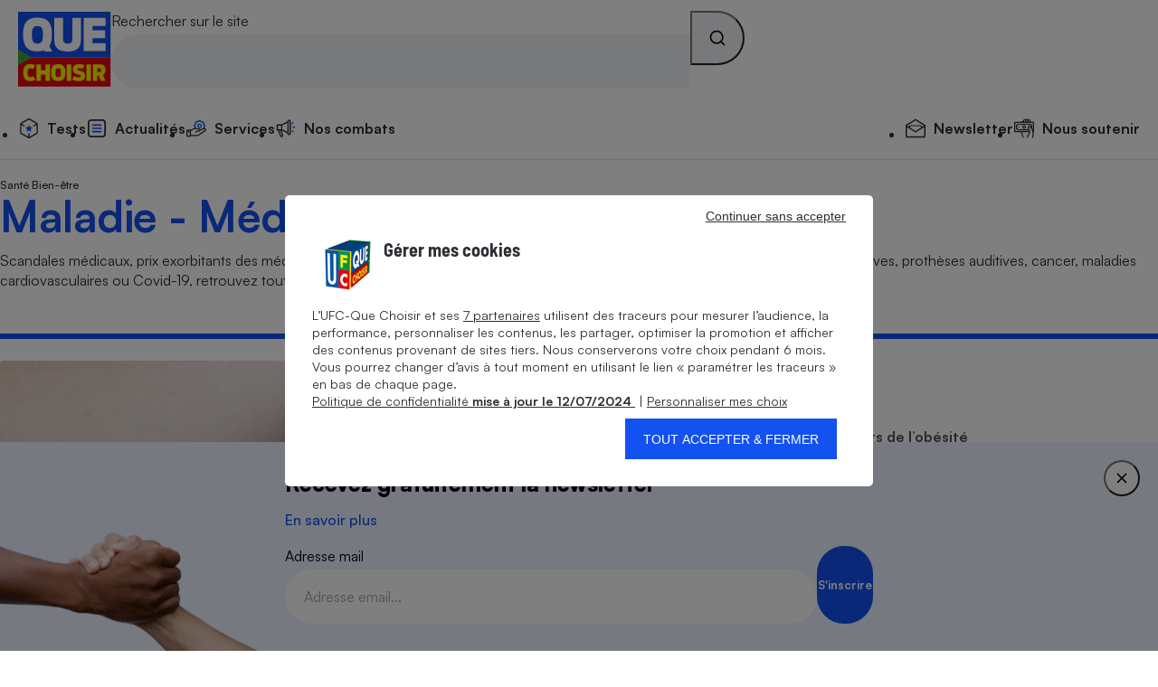

--- FILE ---
content_type: text/css
request_url: https://stds.qccdn.fr/build/term-thematique.9a401999.css
body_size: 2222
content:
@media screen and (max-width:47.9375rem){.qc-cover-bloc_inner{display:flex;gap:var(--qc-spacing-5);margin-inline:-1.25rem;overflow-x:auto;padding:1.25rem;scroll-behavior:smooth;scroll-snap-type:x mandatory}.qc-cover-bloc_inner>*{flex:0 0 315px;scroll-snap-align:center}}@media(max-width:320px){.qc-cover-bloc_inner>*{flex:0 0 265px;scroll-snap-align:center}}@media screen and (min-width:48rem){.qc-cover-bloc_inner{column-gap:var(--qc-spacing-8);display:grid;grid-template-columns:repeat(3,1fr);padding-top:var(--qc-spacing-6)}.qc-cover-bloc--layout-col .qc-cover-bloc_inner .qc-content-card-cover:first-child{grid-column-start:span 2;grid-row-start:span 2}.qc-cover-bloc--layout-col .qc-cover-bloc_inner .qc-content-card-cover:nth-child(2):not(:last-child){border-bottom:1px solid var(--qc-color-neutral-300);margin-bottom:var(--qc-spacing-6);padding-bottom:var(--qc-spacing-6)}.qc-cover-bloc--layout-stack .qc-cover-bloc_inner{row-gap:var(--qc-spacing-8)}.qc-cover-bloc--layout-stack .qc-cover-bloc_inner .qc-content-card-cover:first-child{grid-column-start:span 3}}.qc-thematique_folder-container{row-gap:5.625rem}@media screen and (max-width:47.9375rem){.qc-thematique_folder-container{row-gap:var(--qc-spacing-9)}}.qc-thematique_folder{border-top:1px solid var(--qc-color-neutral-300);display:flex;flex-direction:column;padding-block-start:var(--qc-spacing-8)}.qc-thematique_folder .qc-link-more{margin-top:auto}@media screen and (max-width:47.9375rem){.qc-thematique .qc-cover-bloc{margin-top:-5rem}.qc-thematique .qc-cover-bloc .qc-content-card-cover_kicker{color:var(--qc-color-neutral-100)}}.qc-content-card-cover{--qc-content-card-inner-space:var(--qc-spacing-5);display:flex;flex-direction:column}.qc-content-card-cover_inner{border-radius:var(--qc-round-2);box-shadow:var(--qc-shadow-1);flex:1;overflow:hidden;position:relative}@media screen and (min-width:48rem){.qc-content-card-cover_inner{border-radius:0;box-shadow:none;display:grid}}.qc-content-card-cover_kicker{text-transform:uppercase}.qc-content-card-cover_figure{height:fit-content;margin-bottom:var(--qc-spacing-3);position:relative}@media screen and (min-width:48rem){.qc-content-card-cover_figure{border-radius:var(--qc-round-1);grid-row-start:3;margin-bottom:var(--qc-content-card-inner-space);overflow:hidden}}@media screen and (max-width:47.9375rem){.qc-content-card-cover_figure{background-color:var(--qc-color-neutral-100)}}.qc-content-card-cover_image{width:100%}.qc-content-card-cover_media-icon{align-items:center;background-color:var(--qc-color-neutral-100);border-radius:50%;bottom:20px;display:flex;height:40px;justify-content:center;position:absolute;right:20px;width:40px}.qc-content-card-cover_label{background-color:#1351f1;border-top-left-radius:20%;border-top-right-radius:20%;bottom:0;height:70px;left:30px;padding:10px 8px 8px 10px;position:absolute;width:75px}.qc-content-card-cover_subtitle{padding:0 var(--qc-content-card-inner-space) var(--qc-spacing-1)}@media screen and (min-width:48rem){.qc-content-card-cover_subtitle{padding:0}}.qc-content-card-cover_title{padding:0 var(--qc-content-card-inner-space) var(--qc-content-card-inner-space)}@media screen and (min-width:48rem){.qc-content-card-cover_title{margin-bottom:var(--qc-spacing-6);padding:0}}.qc-content-card-cover_link:hover{text-decoration:underline}.qc-content-card-cover_link:after{content:"";height:100%;left:0;position:absolute;top:0;width:100%}.qc-content-card-cover_text{display:none}@media screen and (min-width:64rem){.qc-content-card-cover_text{display:block}}.qc-content-card-cover_text .qc-icon-ic_arrow{margin-left:var(--qc-spacing-4)}.qc-content-card-cover--type-secondary .qc-content-card-cover_figure{grid-row-start:1}@media screen and (min-width:48rem){.qc-content-card-cover--type-secondary .qc-content-card-cover_figure{margin-bottom:var(--qc-spacing-4)}.qc-content-card-cover--type-secondary .qc-content-card-cover_title{font-size:var(--qc-font-size-lead-s);letter-spacing:0}}.qc-content-card-cover--type-secondary .qc-content-card-cover_text{display:none}.qc-content-card-cover--type-primary .qc-content-card-cover_title{letter-spacing:-.5px}@media screen and (min-width:48rem){.qc-content-card-cover--type-primary .qc-content-card-cover_title{letter-spacing:-.1rem}}.qc-content-card-cover--type-primary.qc-content-card-cover--layout-col .qc-content-card-cover_inner{column-gap:var(--qc-spacing-8)}@media screen and (min-width:48rem){.qc-content-card-cover--type-primary.qc-content-card-cover--layout-col .qc-content-card-cover_inner{grid-template-columns:repeat(2,1fr)}}@media screen and (min-width:80rem){.qc-content-card-cover--type-primary.qc-content-card-cover--layout-col .qc-content-card-cover_inner{grid-template-columns:repeat(3,1fr)}}@media screen and (min-width:48rem){.qc-content-card-cover--type-primary.qc-content-card-cover--layout-col .qc-content-card-cover_kicker--mobile{display:none}}.qc-content-card-cover--type-primary.qc-content-card-cover--layout-col .qc-content-card-cover_kicker--desktop{display:none}@media screen and (min-width:48rem){.qc-content-card-cover--type-primary.qc-content-card-cover--layout-col .qc-content-card-cover_kicker--desktop{display:block;grid-column-start:2}}@media screen and (min-width:80rem){.qc-content-card-cover--type-primary.qc-content-card-cover--layout-col .qc-content-card-cover_kicker--desktop{grid-column-start:3}}@media screen and (min-width:48rem){.qc-content-card-cover--type-primary.qc-content-card-cover--layout-col .qc-content-card-cover_subtitle{grid-column-start:2}}@media screen and (min-width:80rem){.qc-content-card-cover--type-primary.qc-content-card-cover--layout-col .qc-content-card-cover_subtitle{grid-column-start:3}}@media screen and (min-width:48rem){.qc-content-card-cover--type-primary.qc-content-card-cover--layout-col .qc-content-card-cover_title{grid-column-start:2}}@media screen and (min-width:80rem){.qc-content-card-cover--type-primary.qc-content-card-cover--layout-col .qc-content-card-cover_title{grid-column-start:3}}@media screen and (min-width:48rem){.qc-content-card-cover--type-primary.qc-content-card-cover--layout-col .qc-content-card-cover_text{grid-column-start:2}}@media screen and (min-width:80rem){.qc-content-card-cover--type-primary.qc-content-card-cover--layout-col .qc-content-card-cover_text{grid-column-start:3}}.qc-content-card-cover--type-primary.qc-content-card-cover--layout-col .qc-content-card-cover_figure{margin-bottom:var(--qc-spacing-3)}@media screen and (min-width:48rem){.qc-content-card-cover--type-primary.qc-content-card-cover--layout-col .qc-content-card-cover_figure{grid-column-start:span 1;grid-row-end:5;grid-row-start:1;margin-bottom:0}}@media screen and (min-width:80rem){.qc-content-card-cover--type-primary.qc-content-card-cover--layout-col .qc-content-card-cover_figure{grid-column-start:span 2}}@media screen and (max-width:47.9375rem){.qc-contents-bloc .qc-grid{row-gap:var(--qc-spacing-8)}}.qc-folder-bloc_cards-container{height:fit-content}.qc-folder-bloc .qc-link-more{margin-top:var(--qc-spacing-10)}@media screen and (min-width:80rem){.qc-folder-bloc .qc-link-more{margin-top:4.75rem}}.qc-intro_wrapper{column-gap:var(--qc-spacing-7);display:flex}.qc-intro_figure{min-width:160px}.qc-intro_inner{flex:1}.qc-intro--listing .qc-intro_inner{border-bottom:1px solid var(--qc-color-neutral-300);padding-block-end:var(--qc-spacing-9)}@media screen and (max-width:47.9375rem){.qc-intro--thematic{background-color:var(--qc-color-blue-500);color:var(--qc-color-neutral-100)}}.qc-intro--thematic .qc-intro_inner{border-bottom:6px solid var(--qc-color-blue-500);padding-block-end:var(--qc-spacing-9)}@media screen and (max-width:47.9375rem){.qc-intro--thematic .qc-intro_inner{padding-block-end:5.625rem;padding-block-start:var(--qc-spacing-6)}}.qc-intro--thematic .qc-intro_title{color:var(--qc-color-blue-500)}@media screen and (max-width:47.9375rem){.qc-intro--thematic .qc-intro_title{color:var(--qc-color-neutral-100)}}.qc-intro--section{background-color:var(--qc-color-neutral-200)}.qc-intro--folder,.qc-intro--section .qc-intro_wrapper{padding-block:var(--qc-spacing-9)}.qc-intro--folder{background-image:linear-gradient(to bottom,var(--qc-color-blue-200),var(--qc-color-blue-100))}.qc-intro--folder .qc-intro_title{color:var(--qc-color-blue-500)}.qc-intro div.qc-wysiwyg div{font-size:var(--qc-font-size-m)}.qc-intro .qc-wysiwyg{font-size:inherit}.qc-pager_nav-list{display:flex;flex-wrap:wrap;justify-content:center}.qc-pager_item{border-bottom:3px solid transparent;display:block;padding:var(--qc-spacing-3);padding-bottom:calc(var(--qc-spacing-3) - 3px)}.qc-pager span.qc-pager_item{cursor:default;opacity:.5;pointer-events:none}.qc-pager_item--selected{border-bottom-color:currentColor;color:var(--qc-color-blue-500);font-weight:var(--qc-font-weight-bold)}.qc-pager-icon{font-size:1.5rem}.qc-pager-icon--previous{transform:rotate(-90deg)}.qc-pager-icon--next{transform:rotate(90deg)}.qc-link-more{border-bottom:1px solid;display:block;margin-inline:auto;padding-bottom:var(--qc-spacing-2);width:fit-content}.qc-pill{--qc-pill-border-color:var(--qc-color-neutral-300);--qc-pill-bg-color:var(--qc-color-neutral-100);align-items:center;background-color:var(--qc-pill-bg-color);border:1px solid var(--qc-pill-border-color);border-radius:20px;color:var(--qc-pill-color);display:inline-flex;font-family:inherit;min-height:38px;padding-inline:var(--qc-spacing-3)}.qc-pill_count{color:var(--qc-color-neutral-400);font-variant-numeric:tabular-nums}.qc-pill_count,.qc-pill_icon{margin-left:var(--qc-spacing-2)}.qc-pill_icon{font-size:1.22em}.qc-pill:not(.qc-pill--input-controlled):not(.qc-pill--disabled){cursor:pointer}@media screen and (hover:hover){.qc-pill:not(.qc-pill--input-controlled):not(.qc-pill--disabled):hover{--qc-pill-bg-color:var(--qc-color-blue-200);--qc-pill-border-color:var(--qc-color-blue-500)}}.qc-pill:not(.qc-pill--input-controlled).qc-pill--selected{--qc-pill-bg-color:var(--qc-color-blue-500);--qc-pill-border-color:var(--qc-color-blue-500);--qc-pill-color:var(--qc-color-neutral-100)}@media screen and (hover:hover){.qc-pill:not(.qc-pill--input-controlled).qc-pill--selected:not(.qc-pill--disabled):hover{--qc-pill-bg-color:var(--qc-color-blue-600);--qc-pill-border-color:var(--qc-color-blue-600)}}.qc-pill:not(.qc-pill--input-controlled).qc-pill--selected .qc-rating_icon{color:var(--qc-color-neutral-100)}.qc-pill:not(.qc-pill--input-controlled).qc-pill--selected .qc-rating_icon.qc-color-neutral-300{opacity:.25}.qc-pill:not(.qc-pill--input-controlled).qc-pill--disabled{cursor:not-allowed;opacity:.6}.qc-pill:not(.qc-pill--input-controlled).qc-pill--disabled .qc-pill_icon{display:none}input:not([disabled])+.qc-pill{cursor:pointer}@media screen and (hover:hover){input:not([disabled])+.qc-pill:hover{--qc-pill-bg-color:var(--qc-color-blue-200);--qc-pill-border-color:var(--qc-color-blue-500)}}input:focus:focus-visible+.qc-pill{--qc-pill-bg-color:var(--qc-color-blue-200);--qc-pill-border-color:var(--qc-color-blue-500)}input:checked+.qc-pill{--qc-pill-bg-color:var(--qc-color-blue-500);--qc-pill-border-color:var(--qc-color-blue-500);--qc-pill-color:var(--qc-color-neutral-100)}input:checked+.qc-pill .qc-rating_icon{color:var(--qc-color-neutral-100)}input:checked+.qc-pill .qc-rating_icon.qc-color-neutral-300{opacity:.25}@media screen and (hover:hover){input:checked:not([disabled])+.qc-pill:hover{--qc-pill-bg-color:var(--qc-color-blue-600);--qc-pill-border-color:var(--qc-color-blue-600)}}input:checked:focus:focus-visible+.qc-pill{--qc-pill-bg-color:var(--qc-color-blue-600);--qc-pill-border-color:var(--qc-color-blue-600)}input[disabled]+.qc-pill{cursor:not-allowed;opacity:.6}input[disabled]+.qc-pill .qc-pill_icon{display:none}.qc-content-card{position:relative}.qc-content-card_link{display:block}.qc-content-card_link:hover{text-decoration:underline}.qc-content-card_link:after{bottom:0;content:"";left:0;position:absolute;right:0;top:0;z-index:3}.qc-content-card_link_children{margin-bottom:15px}.qc-content-card .qc-no-after .qc-content-card_link:after{content:none}.qc-content-card_kicker{text-transform:uppercase}.qc-content-card_figure{height:fit-content;margin-bottom:1rem;position:relative}.qc-content-card_image{width:100%}.qc-content-card_media-icon{align-items:center;background-color:var(--qc-color-neutral-100);border-radius:50%;bottom:20px;display:flex;height:40px;justify-content:center;position:absolute;right:20px;width:40px}.qc-content-card_label{background-color:#1351f1;border-top-left-radius:20%;border-top-right-radius:20%;bottom:0;height:70px;left:30px;padding:10px 8px 8px 10px;position:absolute;width:75px}.qc-content-card--layout-col{display:grid;grid-template-columns:1fr}@media screen and (min-width:48rem){.qc-content-card--layout-col{column-gap:var(--qc-spacing-5);grid-template-columns:1fr 1fr 1fr;row-gap:0}}.qc-content-card--layout-col .qc-content-card_kicker{grid-column-start:span 3}.qc-content-card--layout-col .qc-content-card_links{grid-column-start:span 3;z-index:3}.qc-content-card--layout-col .qc-content-card_links>ul.qc-grid{grid-template-columns:1fr;margin-top:1rem;row-gap:.3rem}@media screen and (min-width:48rem){.qc-content-card--layout-col .qc-content-card_links>ul.qc-grid{grid-template-columns:1fr 1fr}}.qc-content-card--layout-col .qc-content-card_links>ul.qc-grid li>a{align-items:center;display:flex}.qc-content-card--layout-col .qc-content-card_links>ul.qc-grid li>a>.qc-icon{transform:rotate(90deg)}@media screen and (min-width:48rem){.qc-content-card--layout-col .qc-content-card_figure{margin-bottom:0}}.qc-content-card--layout-col .qc-content-card_image{border-radius:var(--qc-round-1);min-width:260px}.qc-content-card--layout-col .qc-content-card_body{grid-column-start:span 3}@media screen and (min-width:48rem){.qc-content-card--layout-col .qc-content-card_body.dropmedia{grid-column-start:span 3}.qc-content-card--layout-col .qc-content-card_body{grid-column-start:span 2}}@media screen and (max-width:47.9375rem){.qc-content-card .qc-content-card_text:not(.qc-search-from-kiosque_text),.qc-content-card .qc-content-card_title{margin-block-end:var(--qc-spacing-1)}}.qc-content-card .barreNoire{background-color:#2d2d2d;border:0;color:#2d2d2d;height:1px;margin:10px 0}.qc-content-card_sommaire{font-size:18px;margin-top:20px}

--- FILE ---
content_type: image/svg+xml
request_url: https://stds.qccdn.fr/build/images/ic_check.209a1742.svg
body_size: 521
content:
<?xml version="1.0" encoding="utf-8"?>
<!-- Generator: Adobe Illustrator 27.0.1, SVG Export Plug-In . SVG Version: 6.00 Build 0)  -->
<svg version="1.1" id="Calque_1" xmlns="http://www.w3.org/2000/svg" xmlns:xlink="http://www.w3.org/1999/xlink" x="0px" y="0px"
	 viewBox="0 0 24 24" style="enable-background:new 0 0 24 24;" xml:space="preserve">
<style type="text/css">
	.st0{fill-rule:evenodd;clip-rule:evenodd;}
</style>
<path class="st0" d="M17.381813,6.6108732l-7.9389858,7.603138l-2.7480798-2.6458826
	c-0.36025-0.3468523-0.9302368-0.3469095-1.290556-0.0001297l-0.6987128,0.6724567
	c-0.3702526,0.3563404-0.3815312,0.9453602-0.0251913,1.3156118c0.0089097,0.0092583,0.0180106,0.0183306,0.0272961,0.0272112
	l3.9797888,3.806284c0.3588362,0.3431911,0.9239254,0.3441505,1.2839241,0.0021801l9.3188267-8.8521681
	c0.3725796-0.3539143,0.387701-0.9428511,0.0337906-1.3154211c-0.0128899-0.0135698-0.0261898-0.0267496-0.0398808-0.0395098
	l-0.6239395-0.5821199C18.2992229,6.2658434,17.7382526,6.2695036,17.381813,6.6108732z"/>
</svg>
